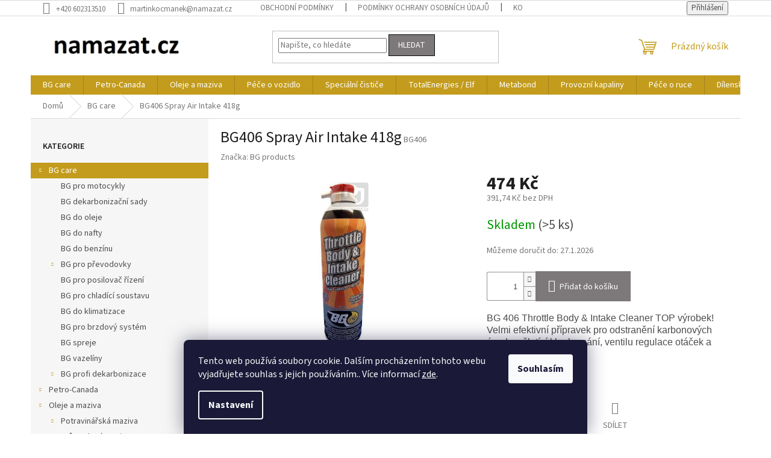

--- FILE ---
content_type: text/html; charset=utf-8
request_url: https://www.namazat.cz/bg406-spray-air-intake-418g/
body_size: 25026
content:
<!doctype html><html lang="cs" dir="ltr" class="header-background-light external-fonts-loaded"><head><meta charset="utf-8" /><meta name="viewport" content="width=device-width,initial-scale=1" /><title>BG406 Spray Air Intake 418g - NAMAZAT.CZ</title><link rel="preconnect" href="https://cdn.myshoptet.com" /><link rel="dns-prefetch" href="https://cdn.myshoptet.com" /><link rel="preload" href="https://cdn.myshoptet.com/prj/dist/master/cms/libs/jquery/jquery-1.11.3.min.js" as="script" /><link href="https://cdn.myshoptet.com/prj/dist/master/cms/templates/frontend_templates/shared/css/font-face/source-sans-3.css" rel="stylesheet"><link href="https://cdn.myshoptet.com/prj/dist/master/shop/dist/font-shoptet-11.css.62c94c7785ff2cea73b2.css" rel="stylesheet"><script>
dataLayer = [];
dataLayer.push({'shoptet' : {
    "pageId": 706,
    "pageType": "productDetail",
    "currency": "CZK",
    "currencyInfo": {
        "decimalSeparator": ",",
        "exchangeRate": 1,
        "priceDecimalPlaces": 2,
        "symbol": "K\u010d",
        "symbolLeft": 0,
        "thousandSeparator": " "
    },
    "language": "cs",
    "projectId": 634218,
    "product": {
        "id": 445,
        "guid": "0132b10a-b5fc-11ee-9afd-c6fac013a242",
        "hasVariants": false,
        "codes": [
            {
                "code": "BG406",
                "quantity": "> 5",
                "stocks": [
                    {
                        "id": "ext",
                        "quantity": "> 5"
                    }
                ]
            }
        ],
        "code": "BG406",
        "name": "BG406 Spray Air Intake 418g",
        "appendix": "",
        "weight": 0.41799999999999998,
        "manufacturer": "BG products",
        "manufacturerGuid": "1EF5335BE54268BE99BCDA0BA3DED3EE",
        "currentCategory": "BG care",
        "currentCategoryGuid": "2644475a-b5f3-11ee-b620-ea8a4afca3d9",
        "defaultCategory": "BG care",
        "defaultCategoryGuid": "2644475a-b5f3-11ee-b620-ea8a4afca3d9",
        "currency": "CZK",
        "priceWithVat": 474
    },
    "stocks": [
        {
            "id": "ext",
            "title": "Sklad",
            "isDeliveryPoint": 0,
            "visibleOnEshop": 1
        }
    ],
    "cartInfo": {
        "id": null,
        "freeShipping": false,
        "freeShippingFrom": 2000,
        "leftToFreeGift": {
            "formattedPrice": "0 K\u010d",
            "priceLeft": 0
        },
        "freeGift": false,
        "leftToFreeShipping": {
            "priceLeft": 2000,
            "dependOnRegion": 0,
            "formattedPrice": "2 000 K\u010d"
        },
        "discountCoupon": [],
        "getNoBillingShippingPrice": {
            "withoutVat": 0,
            "vat": 0,
            "withVat": 0
        },
        "cartItems": [],
        "taxMode": "ORDINARY"
    },
    "cart": [],
    "customer": {
        "priceRatio": 1,
        "priceListId": 1,
        "groupId": null,
        "registered": false,
        "mainAccount": false
    }
}});
dataLayer.push({'cookie_consent' : {
    "marketing": "denied",
    "analytics": "denied"
}});
document.addEventListener('DOMContentLoaded', function() {
    shoptet.consent.onAccept(function(agreements) {
        if (agreements.length == 0) {
            return;
        }
        dataLayer.push({
            'cookie_consent' : {
                'marketing' : (agreements.includes(shoptet.config.cookiesConsentOptPersonalisation)
                    ? 'granted' : 'denied'),
                'analytics': (agreements.includes(shoptet.config.cookiesConsentOptAnalytics)
                    ? 'granted' : 'denied')
            },
            'event': 'cookie_consent'
        });
    });
});
</script>

<!-- Google Tag Manager -->
<script>(function(w,d,s,l,i){w[l]=w[l]||[];w[l].push({'gtm.start':
new Date().getTime(),event:'gtm.js'});var f=d.getElementsByTagName(s)[0],
j=d.createElement(s),dl=l!='dataLayer'?'&l='+l:'';j.async=true;j.src=
'https://www.googletagmanager.com/gtm.js?id='+i+dl;f.parentNode.insertBefore(j,f);
})(window,document,'script','dataLayer','GTM-5NZQ73D2');</script>
<!-- End Google Tag Manager -->

<meta property="og:type" content="website"><meta property="og:site_name" content="namazat.cz"><meta property="og:url" content="https://www.namazat.cz/bg406-spray-air-intake-418g/"><meta property="og:title" content="BG406 Spray Air Intake 418g - NAMAZAT.CZ"><meta name="author" content="NAMAZAT.CZ"><meta name="web_author" content="Shoptet.cz"><meta name="dcterms.rightsHolder" content="www.namazat.cz"><meta name="robots" content="index,follow"><meta property="og:image" content="https://cdn.myshoptet.com/usr/www.namazat.cz/user/shop/big/445_bg-406.jpg?65b8c4a7"><meta property="og:description" content="BG406 Spray Air Intake 418g. BG 406 Throttle Body &amp; Intake Cleaner TOP výrobek! Velmi efektivní přípravek pro odstranění karbonových úsad ze škrtící klapky, sání, ventilu regulace otáček a EGR ventilu."><meta name="description" content="BG406 Spray Air Intake 418g. BG 406 Throttle Body &amp; Intake Cleaner TOP výrobek! Velmi efektivní přípravek pro odstranění karbonových úsad ze škrtící klapky, sání, ventilu regulace otáček a EGR ventilu."><meta property="product:price:amount" content="474"><meta property="product:price:currency" content="CZK"><style>:root {--color-primary: #c39c1d;--color-primary-h: 46;--color-primary-s: 74%;--color-primary-l: 44%;--color-primary-hover: #7D797A;--color-primary-hover-h: 345;--color-primary-hover-s: 2%;--color-primary-hover-l: 48%;--color-secondary: #7D797A;--color-secondary-h: 345;--color-secondary-s: 2%;--color-secondary-l: 48%;--color-secondary-hover: #030303;--color-secondary-hover-h: 0;--color-secondary-hover-s: 0%;--color-secondary-hover-l: 1%;--color-tertiary: #7D797A;--color-tertiary-h: 345;--color-tertiary-s: 2%;--color-tertiary-l: 48%;--color-tertiary-hover: #030303;--color-tertiary-hover-h: 0;--color-tertiary-hover-s: 0%;--color-tertiary-hover-l: 1%;--color-header-background: #ffffff;--template-font: "Source Sans 3";--template-headings-font: "Source Sans 3";--header-background-url: url("[data-uri]");--cookies-notice-background: #1A1937;--cookies-notice-color: #F8FAFB;--cookies-notice-button-hover: #f5f5f5;--cookies-notice-link-hover: #27263f;--templates-update-management-preview-mode-content: "Náhled aktualizací šablony je aktivní pro váš prohlížeč."}</style>
    
    <link href="https://cdn.myshoptet.com/prj/dist/master/shop/dist/main-11.less.5a24dcbbdabfd189c152.css" rel="stylesheet" />
                <link href="https://cdn.myshoptet.com/prj/dist/master/shop/dist/mobile-header-v1-11.less.1ee105d41b5f713c21aa.css" rel="stylesheet" />
    
    <script>var shoptet = shoptet || {};</script>
    <script src="https://cdn.myshoptet.com/prj/dist/master/shop/dist/main-3g-header.js.05f199e7fd2450312de2.js"></script>
<!-- User include --><!-- api 1556(1155) html code header -->
<script>
    var shoptetakCopyDisableSettings={"rightClick":true,"textCopy":true,"imgCopy":true,"adminDisable":true,"productsTitlesDisable":true,"categoryDisable":true,"pagesDisable":false,"urlAddressOne":"","urlAddressTwo":"","urlAddressThree":"","urlAddressFour":"","urlAddressFive":""};

    const rootCopy = document.documentElement;
</script>

<!-- service 1556(1155) html code header -->
<link rel="stylesheet" href="https://cdn.myshoptet.com/usr/shoptet.tomashlad.eu/user/documents/extras/copy-disable/screen.css?v=7">
<!-- /User include --><link rel="shortcut icon" href="/favicon.ico" type="image/x-icon" /><link rel="canonical" href="https://www.namazat.cz/bg406-spray-air-intake-418g/" />    <script>
        var _hwq = _hwq || [];
        _hwq.push(['setKey', 'A1743C247FBC84BBC87F141F4E4AB27E']);
        _hwq.push(['setTopPos', '250']);
        _hwq.push(['showWidget', '21']);
        (function() {
            var ho = document.createElement('script');
            ho.src = 'https://cz.im9.cz/direct/i/gjs.php?n=wdgt&sak=A1743C247FBC84BBC87F141F4E4AB27E';
            var s = document.getElementsByTagName('script')[0]; s.parentNode.insertBefore(ho, s);
        })();
    </script>
    <!-- Global site tag (gtag.js) - Google Analytics -->
    <script async src="https://www.googletagmanager.com/gtag/js?id=G-M7LMM0KXSC"></script>
    <script>
        
        window.dataLayer = window.dataLayer || [];
        function gtag(){dataLayer.push(arguments);}
        

                    console.debug('default consent data');

            gtag('consent', 'default', {"ad_storage":"denied","analytics_storage":"denied","ad_user_data":"denied","ad_personalization":"denied","wait_for_update":500});
            dataLayer.push({
                'event': 'default_consent'
            });
        
        gtag('js', new Date());

        
                gtag('config', 'G-M7LMM0KXSC', {"groups":"GA4","send_page_view":false,"content_group":"productDetail","currency":"CZK","page_language":"cs"});
        
                gtag('config', 'AW-998073242');
        
        
        
        
        
                    gtag('event', 'page_view', {"send_to":"GA4","page_language":"cs","content_group":"productDetail","currency":"CZK"});
        
                gtag('set', 'currency', 'CZK');

        gtag('event', 'view_item', {
            "send_to": "UA",
            "items": [
                {
                    "id": "BG406",
                    "name": "BG406 Spray Air Intake 418g",
                    "category": "BG care",
                                        "brand": "BG products",
                                                            "price": 391.74
                }
            ]
        });
        
        
        
        
        
                    gtag('event', 'view_item', {"send_to":"GA4","page_language":"cs","content_group":"productDetail","value":391.74000000000001,"currency":"CZK","items":[{"item_id":"BG406","item_name":"BG406 Spray Air Intake 418g","item_brand":"BG products","item_category":"BG care","price":391.74000000000001,"quantity":1,"index":0}]});
        
        
        
        
        
        
        
        document.addEventListener('DOMContentLoaded', function() {
            if (typeof shoptet.tracking !== 'undefined') {
                for (var id in shoptet.tracking.bannersList) {
                    gtag('event', 'view_promotion', {
                        "send_to": "UA",
                        "promotions": [
                            {
                                "id": shoptet.tracking.bannersList[id].id,
                                "name": shoptet.tracking.bannersList[id].name,
                                "position": shoptet.tracking.bannersList[id].position
                            }
                        ]
                    });
                }
            }

            shoptet.consent.onAccept(function(agreements) {
                if (agreements.length !== 0) {
                    console.debug('gtag consent accept');
                    var gtagConsentPayload =  {
                        'ad_storage': agreements.includes(shoptet.config.cookiesConsentOptPersonalisation)
                            ? 'granted' : 'denied',
                        'analytics_storage': agreements.includes(shoptet.config.cookiesConsentOptAnalytics)
                            ? 'granted' : 'denied',
                                                                                                'ad_user_data': agreements.includes(shoptet.config.cookiesConsentOptPersonalisation)
                            ? 'granted' : 'denied',
                        'ad_personalization': agreements.includes(shoptet.config.cookiesConsentOptPersonalisation)
                            ? 'granted' : 'denied',
                        };
                    console.debug('update consent data', gtagConsentPayload);
                    gtag('consent', 'update', gtagConsentPayload);
                    dataLayer.push(
                        { 'event': 'update_consent' }
                    );
                }
            });
        });
    </script>
<script>
    (function(t, r, a, c, k, i, n, g) { t['ROIDataObject'] = k;
    t[k]=t[k]||function(){ (t[k].q=t[k].q||[]).push(arguments) },t[k].c=i;n=r.createElement(a),
    g=r.getElementsByTagName(a)[0];n.async=1;n.src=c;g.parentNode.insertBefore(n,g)
    })(window, document, 'script', '//www.heureka.cz/ocm/sdk.js?source=shoptet&version=2&page=product_detail', 'heureka', 'cz');

    heureka('set_user_consent', 0);
</script>
</head><body class="desktop id-706 in-bg-care template-11 type-product type-detail multiple-columns-body columns-3 ums_forms_redesign--off ums_a11y_category_page--on ums_discussion_rating_forms--off ums_flags_display_unification--on ums_a11y_login--on mobile-header-version-1"><noscript>
    <style>
        #header {
            padding-top: 0;
            position: relative !important;
            top: 0;
        }
        .header-navigation {
            position: relative !important;
        }
        .overall-wrapper {
            margin: 0 !important;
        }
        body:not(.ready) {
            visibility: visible !important;
        }
    </style>
    <div class="no-javascript">
        <div class="no-javascript__title">Musíte změnit nastavení vašeho prohlížeče</div>
        <div class="no-javascript__text">Podívejte se na: <a href="https://www.google.com/support/bin/answer.py?answer=23852">Jak povolit JavaScript ve vašem prohlížeči</a>.</div>
        <div class="no-javascript__text">Pokud používáte software na blokování reklam, může být nutné povolit JavaScript z této stránky.</div>
        <div class="no-javascript__text">Děkujeme.</div>
    </div>
</noscript>

        <div id="fb-root"></div>
        <script>
            window.fbAsyncInit = function() {
                FB.init({
                    autoLogAppEvents : true,
                    xfbml            : true,
                    version          : 'v24.0'
                });
            };
        </script>
        <script async defer crossorigin="anonymous" src="https://connect.facebook.net/cs_CZ/sdk.js#xfbml=1&version=v24.0"></script>
<!-- Google Tag Manager (noscript) -->
<noscript><iframe src="https://www.googletagmanager.com/ns.html?id=GTM-5NZQ73D2"
height="0" width="0" style="display:none;visibility:hidden"></iframe></noscript>
<!-- End Google Tag Manager (noscript) -->

    <div class="siteCookies siteCookies--bottom siteCookies--dark js-siteCookies" role="dialog" data-testid="cookiesPopup" data-nosnippet>
        <div class="siteCookies__form">
            <div class="siteCookies__content">
                <div class="siteCookies__text">
                    Tento web používá soubory cookie. Dalším procházením tohoto webu vyjadřujete souhlas s jejich používáním.. Více informací <a href="/podminky-ochrany-osobnich-udaju/" target="\&quot;_blank\&quot;" rel="\&quot;" noreferrer="">zde</a>.
                </div>
                <p class="siteCookies__links">
                    <button class="siteCookies__link js-cookies-settings" aria-label="Nastavení cookies" data-testid="cookiesSettings">Nastavení</button>
                </p>
            </div>
            <div class="siteCookies__buttonWrap">
                                <button class="siteCookies__button js-cookiesConsentSubmit" value="all" aria-label="Přijmout cookies" data-testid="buttonCookiesAccept">Souhlasím</button>
            </div>
        </div>
        <script>
            document.addEventListener("DOMContentLoaded", () => {
                const siteCookies = document.querySelector('.js-siteCookies');
                document.addEventListener("scroll", shoptet.common.throttle(() => {
                    const st = document.documentElement.scrollTop;
                    if (st > 1) {
                        siteCookies.classList.add('siteCookies--scrolled');
                    } else {
                        siteCookies.classList.remove('siteCookies--scrolled');
                    }
                }, 100));
            });
        </script>
    </div>
<a href="#content" class="skip-link sr-only">Přejít na obsah</a><div class="overall-wrapper"><div class="user-action"><div class="container">
    <div class="user-action-in">
                    <div id="login" class="user-action-login popup-widget login-widget" role="dialog" aria-labelledby="loginHeading">
        <div class="popup-widget-inner">
                            <h2 id="loginHeading">Přihlášení k vašemu účtu</h2><div id="customerLogin"><form action="/action/Customer/Login/" method="post" id="formLoginIncluded" class="csrf-enabled formLogin" data-testid="formLogin"><input type="hidden" name="referer" value="" /><div class="form-group"><div class="input-wrapper email js-validated-element-wrapper no-label"><input type="email" name="email" class="form-control" autofocus placeholder="E-mailová adresa (např. jan@novak.cz)" data-testid="inputEmail" autocomplete="email" required /></div></div><div class="form-group"><div class="input-wrapper password js-validated-element-wrapper no-label"><input type="password" name="password" class="form-control" placeholder="Heslo" data-testid="inputPassword" autocomplete="current-password" required /><span class="no-display">Nemůžete vyplnit toto pole</span><input type="text" name="surname" value="" class="no-display" /></div></div><div class="form-group"><div class="login-wrapper"><button type="submit" class="btn btn-secondary btn-text btn-login" data-testid="buttonSubmit">Přihlásit se</button><div class="password-helper"><a href="/registrace/" data-testid="signup" rel="nofollow">Nová registrace</a><a href="/klient/zapomenute-heslo/" rel="nofollow">Zapomenuté heslo</a></div></div></div></form>
</div>                    </div>
    </div>

                            <div id="cart-widget" class="user-action-cart popup-widget cart-widget loader-wrapper" data-testid="popupCartWidget" role="dialog" aria-hidden="true">
    <div class="popup-widget-inner cart-widget-inner place-cart-here">
        <div class="loader-overlay">
            <div class="loader"></div>
        </div>
    </div>

    <div class="cart-widget-button">
        <a href="/kosik/" class="btn btn-conversion" id="continue-order-button" rel="nofollow" data-testid="buttonNextStep">Pokračovat do košíku</a>
    </div>
</div>
            </div>
</div>
</div><div class="top-navigation-bar" data-testid="topNavigationBar">

    <div class="container">

        <div class="top-navigation-contacts">
            <strong>Zákaznická podpora:</strong><a href="tel:+420602313510" class="project-phone" aria-label="Zavolat na +420602313510" data-testid="contactboxPhone"><span>+420 602313510</span></a><a href="mailto:martinkocmanek@namazat.cz" class="project-email" data-testid="contactboxEmail"><span>martinkocmanek@namazat.cz</span></a>        </div>

                            <div class="top-navigation-menu">
                <div class="top-navigation-menu-trigger"></div>
                <ul class="top-navigation-bar-menu">
                                            <li class="top-navigation-menu-item-39">
                            <a href="/obchodni-podminky/">Obchodní podmínky</a>
                        </li>
                                            <li class="top-navigation-menu-item-691">
                            <a href="/podminky-ochrany-osobnich-udaju/">Podmínky ochrany osobních údajů </a>
                        </li>
                                            <li class="top-navigation-menu-item-29">
                            <a href="/kontakty/">Kontakty</a>
                        </li>
                                            <li class="top-navigation-menu-item-1261">
                            <a href="/certifikaty/">Certifikáty</a>
                        </li>
                                    </ul>
                <ul class="top-navigation-bar-menu-helper"></ul>
            </div>
        
        <div class="top-navigation-tools top-navigation-tools--language">
            <div class="responsive-tools">
                <a href="#" class="toggle-window" data-target="search" aria-label="Hledat" data-testid="linkSearchIcon"></a>
                                                            <a href="#" class="toggle-window" data-target="login"></a>
                                                    <a href="#" class="toggle-window" data-target="navigation" aria-label="Menu" data-testid="hamburgerMenu"></a>
            </div>
                        <button class="top-nav-button top-nav-button-login toggle-window" type="button" data-target="login" aria-haspopup="dialog" aria-controls="login" aria-expanded="false" data-testid="signin"><span>Přihlášení</span></button>        </div>

    </div>

</div>
<header id="header"><div class="container navigation-wrapper">
    <div class="header-top">
        <div class="site-name-wrapper">
            <div class="site-name"><a href="/" data-testid="linkWebsiteLogo"><img src="https://cdn.myshoptet.com/usr/www.namazat.cz/user/logos/namazat.png" alt="NAMAZAT.CZ" fetchpriority="low" /></a></div>        </div>
        <div class="search" itemscope itemtype="https://schema.org/WebSite">
            <meta itemprop="headline" content="BG care"/><meta itemprop="url" content="https://www.namazat.cz"/><meta itemprop="text" content="BG406 Spray Air Intake 418g. BG 406 Throttle Body &amp;amp; Intake Cleaner TOP výrobek! Velmi efektivní přípravek pro odstranění karbonových úsad ze škrtící klapky, sání, ventilu regulace otáček a EGR ventilu."/>            <form action="/action/ProductSearch/prepareString/" method="post"
    id="formSearchForm" class="search-form compact-form js-search-main"
    itemprop="potentialAction" itemscope itemtype="https://schema.org/SearchAction" data-testid="searchForm">
    <fieldset>
        <meta itemprop="target"
            content="https://www.namazat.cz/vyhledavani/?string={string}"/>
        <input type="hidden" name="language" value="cs"/>
        
            
<input
    type="search"
    name="string"
        class="query-input form-control search-input js-search-input"
    placeholder="Napište, co hledáte"
    autocomplete="off"
    required
    itemprop="query-input"
    aria-label="Vyhledávání"
    data-testid="searchInput"
>
            <button type="submit" class="btn btn-default" data-testid="searchBtn">Hledat</button>
        
    </fieldset>
</form>
        </div>
        <div class="navigation-buttons">
                
    <a href="/kosik/" class="btn btn-icon toggle-window cart-count" data-target="cart" data-hover="true" data-redirect="true" data-testid="headerCart" rel="nofollow" aria-haspopup="dialog" aria-expanded="false" aria-controls="cart-widget">
        
                <span class="sr-only">Nákupní košík</span>
        
            <span class="cart-price visible-lg-inline-block" data-testid="headerCartPrice">
                                    Prázdný košík                            </span>
        
    
            </a>
        </div>
    </div>
    <nav id="navigation" aria-label="Hlavní menu" data-collapsible="true"><div class="navigation-in menu"><ul class="menu-level-1" role="menubar" data-testid="headerMenuItems"><li class="menu-item-706" role="none"><a href="/bg-care/" class="active" data-testid="headerMenuItem" role="menuitem" aria-expanded="false"><b>BG care</b></a></li>
<li class="menu-item-721" role="none"><a href="/petro-canada/" data-testid="headerMenuItem" role="menuitem" aria-expanded="false"><b>Petro-Canada</b></a></li>
<li class="menu-item-1288" role="none"><a href="/oleje-a-maziva/" data-testid="headerMenuItem" role="menuitem" aria-expanded="false"><b>Oleje a maziva</b></a></li>
<li class="menu-item-1276" role="none"><a href="/pece-o-vozidlo/" data-testid="headerMenuItem" role="menuitem" aria-expanded="false"><b>Péče o vozidlo</b></a></li>
<li class="menu-item-1285" role="none"><a href="/specialni-cistice/" data-testid="headerMenuItem" role="menuitem" aria-expanded="false"><b>Speciální čističe</b></a></li>
<li class="menu-item-802" role="none"><a href="/total/" data-testid="headerMenuItem" role="menuitem" aria-expanded="false"><b>TotalEnergies / Elf</b></a></li>
<li class="menu-item-1153" role="none"><a href="/metabond/" data-testid="headerMenuItem" role="menuitem" aria-expanded="false"><b>Metabond</b></a></li>
<li class="menu-item-949" role="none"><a href="/provozni-kapaliny/" data-testid="headerMenuItem" role="menuitem" aria-expanded="false"><b>Provozní kapaliny</b></a></li>
<li class="menu-item-1264" role="none"><a href="/pece-o-ruce/" data-testid="headerMenuItem" role="menuitem" aria-expanded="false"><b>Péče o ruce</b></a></li>
<li class="menu-item-1165" role="none"><a href="/dilenske-vybaveni/" data-testid="headerMenuItem" role="menuitem" aria-expanded="false"><b>Dílenské vybavení</b></a></li>
</ul>
    <ul class="navigationActions" role="menu">
                            <li role="none">
                                    <a href="/login/?backTo=%2Fbg406-spray-air-intake-418g%2F" rel="nofollow" data-testid="signin" role="menuitem"><span>Přihlášení</span></a>
                            </li>
                        </ul>
</div><span class="navigation-close"></span></nav><div class="menu-helper" data-testid="hamburgerMenu"><span>Více</span></div>
</div></header><!-- / header -->


                    <div class="container breadcrumbs-wrapper">
            <div class="breadcrumbs" itemscope itemtype="https://schema.org/BreadcrumbList">
                                                                            <span id="navigation-first" data-basetitle="NAMAZAT.CZ" itemprop="itemListElement" itemscope itemtype="https://schema.org/ListItem">
                <a href="/" itemprop="item" ><span itemprop="name">Domů</span></a>
                <span class="navigation-bullet">/</span>
                <meta itemprop="position" content="1" />
            </span>
                                <span id="navigation-1" itemprop="itemListElement" itemscope itemtype="https://schema.org/ListItem">
                <a href="/bg-care/" itemprop="item" data-testid="breadcrumbsSecondLevel"><span itemprop="name">BG care</span></a>
                <span class="navigation-bullet">/</span>
                <meta itemprop="position" content="2" />
            </span>
                                            <span id="navigation-2" itemprop="itemListElement" itemscope itemtype="https://schema.org/ListItem" data-testid="breadcrumbsLastLevel">
                <meta itemprop="item" content="https://www.namazat.cz/bg406-spray-air-intake-418g/" />
                <meta itemprop="position" content="3" />
                <span itemprop="name" data-title="BG406 Spray Air Intake 418g">BG406 Spray Air Intake 418g <span class="appendix"></span></span>
            </span>
            </div>
        </div>
    
<div id="content-wrapper" class="container content-wrapper">
    
    <div class="content-wrapper-in">
                                                <aside class="sidebar sidebar-left"  data-testid="sidebarMenu">
                                                                                                <div class="sidebar-inner">
                                                                                                        <div class="box box-bg-variant box-categories">    <div class="skip-link__wrapper">
        <span id="categories-start" class="skip-link__target js-skip-link__target sr-only" tabindex="-1">&nbsp;</span>
        <a href="#categories-end" class="skip-link skip-link--start sr-only js-skip-link--start">Přeskočit kategorie</a>
    </div>

<h4>Kategorie</h4>


<div id="categories"><div class="categories cat-01 expandable active expanded" id="cat-706"><div class="topic active"><a href="/bg-care/">BG care<span class="cat-trigger">&nbsp;</span></a></div>

                    <ul class=" active expanded">
                                        <li >
                <a href="/pro-motocykly/">
                    BG pro motocykly
                                    </a>
                                                                </li>
                                <li >
                <a href="/bg-dekarbonizacni-sady/">
                    BG dekarbonizační sady
                                    </a>
                                                                </li>
                                <li >
                <a href="/bg-do-oleje/">
                    BG do oleje
                                    </a>
                                                                </li>
                                <li >
                <a href="/bg-do-nafty/">
                    BG do nafty
                                    </a>
                                                                </li>
                                <li >
                <a href="/bg-do-benzinu/">
                    BG do benzínu
                                    </a>
                                                                </li>
                                <li class="
                                 expandable                                 external">
                <a href="/bg-pro-prevodovky/">
                    BG pro převodovky
                    <span class="cat-trigger">&nbsp;</span>                </a>
                                                            

    
                                                </li>
                                <li >
                <a href="/bg-pro-posilovac-rizeni/">
                    BG pro posilovač řízení
                                    </a>
                                                                </li>
                                <li >
                <a href="/bg-pro-chladici-soustavu/">
                    BG pro chladící soustavu
                                    </a>
                                                                </li>
                                <li >
                <a href="/bg-do-klimatizace/">
                    BG do klimatizace
                                    </a>
                                                                </li>
                                <li >
                <a href="/bg-pro-brzdovy-system/">
                    BG pro brzdový systém
                                    </a>
                                                                </li>
                                <li >
                <a href="/bg-spreje/">
                    BG spreje
                                    </a>
                                                                </li>
                                <li >
                <a href="/bg-vazeliny/">
                    BG vazelíny
                                    </a>
                                                                </li>
                                <li class="
                                 expandable                                 external">
                <a href="/bg-profi-dekarbonizace/">
                    BG profi dekarbonizace
                    <span class="cat-trigger">&nbsp;</span>                </a>
                                                            

    
                                                </li>
                </ul>
    </div><div class="categories cat-02 expandable external" id="cat-721"><div class="topic"><a href="/petro-canada/">Petro-Canada<span class="cat-trigger">&nbsp;</span></a></div>

    </div><div class="categories cat-01 expandable expanded" id="cat-1288"><div class="topic"><a href="/oleje-a-maziva/">Oleje a maziva<span class="cat-trigger">&nbsp;</span></a></div>

                    <ul class=" expanded">
                                        <li class="
                                 expandable                                 external">
                <a href="/potravinarska-maziva-2/">
                    Potravinářská maziva
                    <span class="cat-trigger">&nbsp;</span>                </a>
                                                            

    
                                                </li>
                                <li class="
                                 expandable                                 external">
                <a href="/prumyslova-maziva-2/">
                    Průmyslová maziva
                    <span class="cat-trigger">&nbsp;</span>                </a>
                                                            

    
                                                </li>
                                <li >
                <a href="/plasticka-maziva-2/">
                    Plastická maziva
                                    </a>
                                                                </li>
                                <li class="
                                 expandable                                 external">
                <a href="/oleje/">
                    Oleje
                    <span class="cat-trigger">&nbsp;</span>                </a>
                                                            

    
                                                </li>
                </ul>
    </div><div class="categories cat-02 expandable external" id="cat-1276"><div class="topic"><a href="/pece-o-vozidlo/">Péče o vozidlo<span class="cat-trigger">&nbsp;</span></a></div>

    </div><div class="categories cat-01 expanded" id="cat-1285"><div class="topic"><a href="/specialni-cistice/">Speciální čističe<span class="cat-trigger">&nbsp;</span></a></div></div><div class="categories cat-02 expandable external" id="cat-802"><div class="topic"><a href="/total/">TotalEnergies / Elf<span class="cat-trigger">&nbsp;</span></a></div>

    </div><div class="categories cat-01 expandable external" id="cat-1153"><div class="topic"><a href="/metabond/">Metabond<span class="cat-trigger">&nbsp;</span></a></div>

    </div><div class="categories cat-02 expandable external" id="cat-949"><div class="topic"><a href="/provozni-kapaliny/">Provozní kapaliny<span class="cat-trigger">&nbsp;</span></a></div>

    </div><div class="categories cat-01 expandable expanded" id="cat-1264"><div class="topic"><a href="/pece-o-ruce/">Péče o ruce<span class="cat-trigger">&nbsp;</span></a></div>

                    <ul class=" expanded">
                                        <li >
                <a href="/myci-gely-a-ubrousky/">
                    Mycí gely a ubrousky
                                    </a>
                                                                </li>
                                <li >
                <a href="/ochranne-kremy/">
                    Ochranné krémy
                                    </a>
                                                                </li>
                </ul>
    </div><div class="categories cat-02 expanded" id="cat-1165"><div class="topic"><a href="/dilenske-vybaveni/">Dílenské vybavení<span class="cat-trigger">&nbsp;</span></a></div></div>        </div>

    <div class="skip-link__wrapper">
        <a href="#categories-start" class="skip-link skip-link--end sr-only js-skip-link--end" tabindex="-1" hidden>Přeskočit kategorie</a>
        <span id="categories-end" class="skip-link__target js-skip-link__target sr-only" tabindex="-1">&nbsp;</span>
    </div>
</div>
                                                                                                                                                                            <div class="box box-bg-default box-sm box-topProducts">        <div class="top-products-wrapper js-top10" >
        <h4><span>Top 10 produktů</span></h4>
        <ol class="top-products">
                            <li class="display-image">
                                            <a href="/bg245-premium-diesel-fuel-system-cleaner-325ml/" class="top-products-image">
                            <img src="data:image/svg+xml,%3Csvg%20width%3D%22100%22%20height%3D%22100%22%20xmlns%3D%22http%3A%2F%2Fwww.w3.org%2F2000%2Fsvg%22%3E%3C%2Fsvg%3E" alt="bg245" width="100" height="100"  data-src="https://cdn.myshoptet.com/usr/www.namazat.cz/user/shop/related/5674_bg245.jpg?65cb5706" fetchpriority="low" />
                        </a>
                                        <a href="/bg245-premium-diesel-fuel-system-cleaner-325ml/" class="top-products-content">
                        <span class="top-products-name">  BG245 Premium Diesel Fuel System Cleaner 325ml</span>
                        
                                                        <strong>
                                671 Kč
                                

                            </strong>
                                                    
                    </a>
                </li>
                            <li class="display-image">
                                            <a href="/bg112-doc--diesel-oil-conditioner-325ml/" class="top-products-image">
                            <img src="data:image/svg+xml,%3Csvg%20width%3D%22100%22%20height%3D%22100%22%20xmlns%3D%22http%3A%2F%2Fwww.w3.org%2F2000%2Fsvg%22%3E%3C%2Fsvg%3E" alt="BG112" width="100" height="100"  data-src="https://cdn.myshoptet.com/usr/www.namazat.cz/user/shop/related/5641_bg112.jpg?65cb50ab" fetchpriority="low" />
                        </a>
                                        <a href="/bg112-doc--diesel-oil-conditioner-325ml/" class="top-products-content">
                        <span class="top-products-name">  BG112 DOC  Diesel Oil Conditioner 325ml</span>
                        
                                                        <strong>
                                393 Kč
                                

                            </strong>
                                                    
                    </a>
                </li>
                            <li class="display-image">
                                            <a href="/bg546-universal-super-cooling-355ml/" class="top-products-image">
                            <img src="data:image/svg+xml,%3Csvg%20width%3D%22100%22%20height%3D%22100%22%20xmlns%3D%22http%3A%2F%2Fwww.w3.org%2F2000%2Fsvg%22%3E%3C%2Fsvg%3E" alt="BG546" width="100" height="100"  data-src="https://cdn.myshoptet.com/usr/www.namazat.cz/user/shop/related/529_bg546.jpg?65b8c4a7" fetchpriority="low" />
                        </a>
                                        <a href="/bg546-universal-super-cooling-355ml/" class="top-products-content">
                        <span class="top-products-name">  BG546 UNIVERSAL SUPER COOLING 355ml</span>
                        
                                                        <strong>
                                310 Kč
                                

                            </strong>
                                                    
                    </a>
                </li>
                            <li class="display-image">
                                            <a href="/bg709-frigi-clean-198g/" class="top-products-image">
                            <img src="data:image/svg+xml,%3Csvg%20width%3D%22100%22%20height%3D%22100%22%20xmlns%3D%22http%3A%2F%2Fwww.w3.org%2F2000%2Fsvg%22%3E%3C%2Fsvg%3E" alt="BG709" width="100" height="100"  data-src="https://cdn.myshoptet.com/usr/www.namazat.cz/user/shop/related/499_bg709.jpg?65b8c4a7" fetchpriority="low" />
                        </a>
                                        <a href="/bg709-frigi-clean-198g/" class="top-products-content">
                        <span class="top-products-name">  BG709 Frigi-clean 198g</span>
                        
                                                        <strong>
                                887 Kč
                                

                            </strong>
                                                    
                    </a>
                </li>
                            <li class="display-image">
                                            <a href="/mesto-foamer-e4-4l-epdm-tlakovy-zpenovac/" class="top-products-image">
                            <img src="data:image/svg+xml,%3Csvg%20width%3D%22100%22%20height%3D%22100%22%20xmlns%3D%22http%3A%2F%2Fwww.w3.org%2F2000%2Fsvg%22%3E%3C%2Fsvg%3E" alt="4000903003678 mesto 3232FE druckspruehgeraet p" width="100" height="100"  data-src="https://cdn.myshoptet.com/usr/www.namazat.cz/user/shop/related/6571_4000903003678-mesto-3232fe-druckspruehgeraet-p.jpg?68ff385b" fetchpriority="low" />
                        </a>
                                        <a href="/mesto-foamer-e4-4l-epdm-tlakovy-zpenovac/" class="top-products-content">
                        <span class="top-products-name">  MESTO FOAMER E4 4L EPDM tlakový zpěňovač</span>
                        
                                                        <strong>
                                1 871 Kč
                                

                            </strong>
                                                    
                    </a>
                </li>
                            <li class="display-image">
                                            <a href="/mesto-foamer-e4-4l-fpm-tlakovy-zpenovac/" class="top-products-image">
                            <img src="data:image/svg+xml,%3Csvg%20width%3D%22100%22%20height%3D%22100%22%20xmlns%3D%22http%3A%2F%2Fwww.w3.org%2F2000%2Fsvg%22%3E%3C%2Fsvg%3E" alt="4000903003654 mesto 3232FO druckspruehgeraet p" width="100" height="100"  data-src="https://cdn.myshoptet.com/usr/www.namazat.cz/user/shop/related/6574_4000903003654-mesto-3232fo-druckspruehgeraet-p.jpg?68ff2c1e" fetchpriority="low" />
                        </a>
                                        <a href="/mesto-foamer-e4-4l-fpm-tlakovy-zpenovac/" class="top-products-content">
                        <span class="top-products-name">  MESTO FOAMER E4 4L FPM tlakový zpěňovač</span>
                        
                                                        <strong>
                                1 871 Kč
                                

                            </strong>
                                                    
                    </a>
                </li>
                            <li class="display-image">
                                            <a href="/mesto-cleaner-360-e1-5--epdm-tlakovy-postrikovac/" class="top-products-image">
                            <img src="data:image/svg+xml,%3Csvg%20width%3D%22100%22%20height%3D%22100%22%20xmlns%3D%22http%3A%2F%2Fwww.w3.org%2F2000%2Fsvg%22%3E%3C%2Fsvg%3E" alt="4000903003173 mesto 3132CE drucksprueher p" width="100" height="100"  data-src="https://cdn.myshoptet.com/usr/www.namazat.cz/user/shop/related/6565_4000903003173-mesto-3132ce-drucksprueher-p.jpg?68ff646b" fetchpriority="low" />
                        </a>
                                        <a href="/mesto-cleaner-360-e1-5--epdm-tlakovy-postrikovac/" class="top-products-content">
                        <span class="top-products-name">  MESTO CLEANER 360° E1.5  EPDM tlakový postřikovač</span>
                        
                                                        <strong>
                                1 048 Kč
                                

                            </strong>
                                                    
                    </a>
                </li>
                            <li class="display-image">
                                            <a href="/mesto-cleaner-360-e1-5-fpm-tlakovy-postrikovac/" class="top-products-image">
                            <img src="data:image/svg+xml,%3Csvg%20width%3D%22100%22%20height%3D%22100%22%20xmlns%3D%22http%3A%2F%2Fwww.w3.org%2F2000%2Fsvg%22%3E%3C%2Fsvg%3E" alt="4000903003166 mesto 3132CP drucksprueher p" width="100" height="100"  data-src="https://cdn.myshoptet.com/usr/www.namazat.cz/user/shop/related/6568_4000903003166-mesto-3132cp-drucksprueher-p.jpg?68ff6067" fetchpriority="low" />
                        </a>
                                        <a href="/mesto-cleaner-360-e1-5-fpm-tlakovy-postrikovac/" class="top-products-content">
                        <span class="top-products-name">  MESTO CLEANER 360° E1.5 FPM tlakový postřikovač</span>
                        
                                                        <strong>
                                1 048 Kč
                                

                            </strong>
                                                    
                    </a>
                </li>
                            <li class="display-image">
                                            <a href="/mesto-e-cleaner-e1-5--epdm-bateriovy-postrikovac/" class="top-products-image">
                            <img src="data:image/svg+xml,%3Csvg%20width%3D%22100%22%20height%3D%22100%22%20xmlns%3D%22http%3A%2F%2Fwww.w3.org%2F2000%2Fsvg%22%3E%3C%2Fsvg%3E" alt="4000903004378 mesto 3122BC drucksprueher akku p" width="100" height="100"  data-src="https://cdn.myshoptet.com/usr/www.namazat.cz/user/shop/related/6559_4000903004378-mesto-3122bc-drucksprueher-akku-p.jpg?69020ad8" fetchpriority="low" />
                        </a>
                                        <a href="/mesto-e-cleaner-e1-5--epdm-bateriovy-postrikovac/" class="top-products-content">
                        <span class="top-products-name">  MESTO e.CLEANER E1.5  EPDM bateriový postřikovač</span>
                        
                                                        <strong>
                                1 355 Kč
                                

                            </strong>
                                                    
                    </a>
                </li>
                            <li class="display-image">
                                            <a href="/mesto-e-cleaner-f1-5--fpm-bateriovy-postrikovac/" class="top-products-image">
                            <img src="data:image/svg+xml,%3Csvg%20width%3D%22100%22%20height%3D%22100%22%20xmlns%3D%22http%3A%2F%2Fwww.w3.org%2F2000%2Fsvg%22%3E%3C%2Fsvg%3E" alt="4000903004408 mesto 3122PP drucksprueher akku p" width="100" height="100"  data-src="https://cdn.myshoptet.com/usr/www.namazat.cz/user/shop/related/6562_4000903004408-mesto-3122pp-drucksprueher-akku-p.jpg?69021780" fetchpriority="low" />
                        </a>
                                        <a href="/mesto-e-cleaner-f1-5--fpm-bateriovy-postrikovac/" class="top-products-content">
                        <span class="top-products-name">  MESTO e.CLEANER F1.5  FPM bateriový postřikovač</span>
                        
                                                        <strong>
                                1 355 Kč
                                

                            </strong>
                                                    
                    </a>
                </li>
                    </ol>
    </div>
</div>
                                                                    </div>
                                                            </aside>
                            <main id="content" class="content narrow">
                            
<div class="p-detail" itemscope itemtype="https://schema.org/Product">

    
    <meta itemprop="name" content="BG406 Spray Air Intake 418g" />
    <meta itemprop="category" content="Úvodní stránka &gt; BG care &gt; BG406 Spray Air Intake 418g" />
    <meta itemprop="url" content="https://www.namazat.cz/bg406-spray-air-intake-418g/" />
    <meta itemprop="image" content="https://cdn.myshoptet.com/usr/www.namazat.cz/user/shop/big/445_bg-406.jpg?65b8c4a7" />
            <meta itemprop="description" content="BG 406 Throttle Body &amp; Intake Cleaner TOP výrobek! Velmi efektivní přípravek pro odstranění karbonových úsad ze škrtící klapky, sání, ventilu regulace otáček a EGR ventilu." />
                <span class="js-hidden" itemprop="manufacturer" itemscope itemtype="https://schema.org/Organization">
            <meta itemprop="name" content="BG products" />
        </span>
        <span class="js-hidden" itemprop="brand" itemscope itemtype="https://schema.org/Brand">
            <meta itemprop="name" content="BG products" />
        </span>
                                        
        <div class="p-detail-inner">

        <div class="p-detail-inner-header">
            <h1>
                  BG406 Spray Air Intake 418g            </h1>

                <span class="p-code">
        <span class="p-code-label">Kód:</span>
                    <span>BG406</span>
            </span>
        </div>

        <form action="/action/Cart/addCartItem/" method="post" id="product-detail-form" class="pr-action csrf-enabled" data-testid="formProduct">

            <meta itemprop="productID" content="445" /><meta itemprop="identifier" content="0132b10a-b5fc-11ee-9afd-c6fac013a242" /><meta itemprop="sku" content="BG406" /><span itemprop="offers" itemscope itemtype="https://schema.org/Offer"><link itemprop="availability" href="https://schema.org/InStock" /><meta itemprop="url" content="https://www.namazat.cz/bg406-spray-air-intake-418g/" /><meta itemprop="price" content="474.00" /><meta itemprop="priceCurrency" content="CZK" /><link itemprop="itemCondition" href="https://schema.org/NewCondition" /></span><input type="hidden" name="productId" value="445" /><input type="hidden" name="priceId" value="448" /><input type="hidden" name="language" value="cs" />

            <div class="row product-top">

                <div class="col-xs-12">

                    <div class="p-detail-info">
                        
                        
                                                    <div><a href="/znacka/bg-products/" data-testid="productCardBrandName">Značka: <span>BG products</span></a></div>
                        
                    </div>

                </div>

                <div class="col-xs-12 col-lg-6 p-image-wrapper">

                    
                    <div class="p-image" style="" data-testid="mainImage">

                        

    


                        

<a href="https://cdn.myshoptet.com/usr/www.namazat.cz/user/shop/big/445_bg-406.jpg?65b8c4a7" class="p-main-image cloud-zoom cbox" data-href="https://cdn.myshoptet.com/usr/www.namazat.cz/user/shop/orig/445_bg-406.jpg?65b8c4a7"><img src="https://cdn.myshoptet.com/usr/www.namazat.cz/user/shop/big/445_bg-406.jpg?65b8c4a7" alt="BG 406" width="1024" height="768"  fetchpriority="high" />
</a>                    </div>

                    
                </div>

                <div class="col-xs-12 col-lg-6 p-info-wrapper">

                    
                    
                        <div class="p-final-price-wrapper">

                                                                                    <strong class="price-final" data-testid="productCardPrice">
            <span class="price-final-holder">
                474 Kč
    

        </span>
    </strong>
                                <span class="price-additional">
                                        391,74 Kč
            bez DPH                            </span>
                                <span class="price-measure">
                    
                        </span>
                            

                        </div>

                    
                    
                                                                                    <div class="availability-value" title="Dostupnost">
                                    

    
    <span class="availability-label" style="color: #009901" data-testid="labelAvailability">
                    Skladem            </span>
        <span class="availability-amount" data-testid="numberAvailabilityAmount">(&gt;5&nbsp;ks)</span>

                                </div>
                                                    
                        <table class="detail-parameters">
                            <tbody>
                            
                            
                            
                                                            <tr>
                                    <th colspan="2">
                                        <span class="delivery-time-label">Můžeme doručit do:</span>
                                                                    <div class="delivery-time" data-testid="deliveryTime">
                <span>
            27.1.2026
        </span>
    </div>
                                                                                            </th>
                                </tr>
                                                                                    </tbody>
                        </table>

                                                                            
                            <div class="add-to-cart" data-testid="divAddToCart">
                
<span class="quantity">
    <span
        class="increase-tooltip js-increase-tooltip"
        data-trigger="manual"
        data-container="body"
        data-original-title="Není možné zakoupit více než 9999 ks."
        aria-hidden="true"
        role="tooltip"
        data-testid="tooltip">
    </span>

    <span
        class="decrease-tooltip js-decrease-tooltip"
        data-trigger="manual"
        data-container="body"
        data-original-title="Minimální množství, které lze zakoupit, je 1 ks."
        aria-hidden="true"
        role="tooltip"
        data-testid="tooltip">
    </span>
    <label>
        <input
            type="number"
            name="amount"
            value="1"
            class="amount"
            autocomplete="off"
            data-decimals="0"
                        step="1"
            min="1"
            max="9999"
            aria-label="Množství"
            data-testid="cartAmount"/>
    </label>

    <button
        class="increase"
        type="button"
        aria-label="Zvýšit množství o 1"
        data-testid="increase">
            <span class="increase__sign">&plus;</span>
    </button>

    <button
        class="decrease"
        type="button"
        aria-label="Snížit množství o 1"
        data-testid="decrease">
            <span class="decrease__sign">&minus;</span>
    </button>
</span>
                    
    <button type="submit" class="btn btn-lg btn-conversion add-to-cart-button" data-testid="buttonAddToCart" aria-label="Přidat do košíku BG406 Spray Air Intake 418g">Přidat do košíku</button>

            </div>
                    
                    
                    

                                            <div class="p-short-description" data-testid="productCardShortDescr">
                            <P class=MsoNormal style="MARGIN: 0cm 0cm 8pt"><SPAN style='FONT-SIZE: 12pt; FONT-FAMILY: "Arial",sans-serif; LINE-HEIGHT: 107%; mso-bidi-font-size: 14.0pt'>BG 406 Throttle Body & Intake Cleaner TOP výrobek! Velmi efektivní přípravek pro odstranění karbonových úsad ze škrtící klapky, sání, ventilu regulace otáček a EGR ventilu.<?xml:namespace prefix = "o" ns = "urn:schemas-microsoft-com:office:office" /><o:p></o:p></SPAN></P>
                        </div>
                    
                                            <p data-testid="productCardDescr">
                            <a href="#description" class="chevron-after chevron-down-after" data-toggle="tab" data-external="1" data-force-scroll="true">Detailní informace</a>
                        </p>
                    
                    <div class="social-buttons-wrapper">
                        <div class="link-icons" data-testid="productDetailActionIcons">
    <a href="#" class="link-icon print" title="Tisknout produkt"><span>Tisk</span></a>
    <a href="/bg406-spray-air-intake-418g:dotaz/" class="link-icon chat" title="Mluvit s prodejcem" rel="nofollow"><span>Zeptat se</span></a>
                <a href="#" class="link-icon share js-share-buttons-trigger" title="Sdílet produkt"><span>Sdílet</span></a>
    </div>
                            <div class="social-buttons no-display">
                    <div class="twitter">
                <script>
        window.twttr = (function(d, s, id) {
            var js, fjs = d.getElementsByTagName(s)[0],
                t = window.twttr || {};
            if (d.getElementById(id)) return t;
            js = d.createElement(s);
            js.id = id;
            js.src = "https://platform.twitter.com/widgets.js";
            fjs.parentNode.insertBefore(js, fjs);
            t._e = [];
            t.ready = function(f) {
                t._e.push(f);
            };
            return t;
        }(document, "script", "twitter-wjs"));
        </script>

<a
    href="https://twitter.com/share"
    class="twitter-share-button"
        data-lang="cs"
    data-url="https://www.namazat.cz/bg406-spray-air-intake-418g/"
>Tweet</a>

            </div>
                    <div class="facebook">
                <div
            data-layout="button"
        class="fb-share-button"
    >
</div>

            </div>
                                <div class="close-wrapper">
        <a href="#" class="close-after js-share-buttons-trigger" title="Sdílet produkt">Zavřít</a>
    </div>

            </div>
                    </div>

                    
                </div>

            </div>

        </form>
    </div>

                            <div class="benefitBanner position--benefitProduct">
                                    <div class="benefitBanner__item"><a class="benefitBanner__link" href="https://www.namazat.cz/mazaci-plany" ><div class="benefitBanner__picture"><img src="data:image/svg+xml,%3Csvg%20width%3D%22500%22%20height%3D%22500%22%20xmlns%3D%22http%3A%2F%2Fwww.w3.org%2F2000%2Fsvg%22%3E%3C%2Fsvg%3E" data-src="https://cdn.myshoptet.com/usr/www.namazat.cz/user/banners/mazac___pl__ny.png?661e6b5e" class="benefitBanner__img" alt="lubplan" fetchpriority="low" width="500" height="500"></div><div class="benefitBanner__content"><strong class="benefitBanner__title">Mazací plány</strong><div class="benefitBanner__data">Průvodci výběrem oleje</div></div></a></div>
                                                <div class="benefitBanner__item"><a class="benefitBanner__link" href="https://www.namazat.cz/registrace/" ><div class="benefitBanner__picture"><img src="data:image/svg+xml,%3Csvg%20width%3D%22500%22%20height%3D%22500%22%20xmlns%3D%22http%3A%2F%2Fwww.w3.org%2F2000%2Fsvg%22%3E%3C%2Fsvg%3E" data-src="https://cdn.myshoptet.com/usr/www.namazat.cz/user/banners/velkoobchod.png?661e58e7" class="benefitBanner__img" alt="Velkoobchod" fetchpriority="low" width="500" height="500"></div><div class="benefitBanner__content"><strong class="benefitBanner__title">Provozujeme velkoobchod!</strong><div class="benefitBanner__data">zaregistrujte se pro lepší ceny</div></div></a></div>
                                                <div class="benefitBanner__item"><a class="benefitBanner__link" href="https://www.namazat.cz/kontakty/" ><div class="benefitBanner__picture"><img src="data:image/svg+xml,%3Csvg%20width%3D%22500%22%20height%3D%22500%22%20xmlns%3D%22http%3A%2F%2Fwww.w3.org%2F2000%2Fsvg%22%3E%3C%2Fsvg%3E" data-src="https://cdn.myshoptet.com/usr/www.namazat.cz/user/banners/profesionalita.png?661e6f67" class="benefitBanner__img" alt="support" fetchpriority="low" width="500" height="500"></div><div class="benefitBanner__content"><strong class="benefitBanner__title">Jsme profesionálové</strong><div class="benefitBanner__data">Napište si o radu</div></div></a></div>
                                                <div class="benefitBanner__item"><div class="benefitBanner__picture"><img src="data:image/svg+xml,%3Csvg%20width%3D%22100%22%20height%3D%22100%22%20xmlns%3D%22http%3A%2F%2Fwww.w3.org%2F2000%2Fsvg%22%3E%3C%2Fsvg%3E" data-src="https://cdn.myshoptet.com/usr/www.namazat.cz/user/banners/banner_delivery.png?67c6d8ee" class="benefitBanner__img" alt="delivery" fetchpriority="low" width="100" height="100"></div><div class="benefitBanner__content"><strong class="benefitBanner__title">Doručení do 48 hodin</strong><div class="benefitBanner__data">při objednávce do 11:00</div></div></div>
                        </div>

        
    
        
    <div class="shp-tabs-wrapper p-detail-tabs-wrapper">
        <div class="row">
            <div class="col-sm-12 shp-tabs-row responsive-nav">
                <div class="shp-tabs-holder">
    <ul id="p-detail-tabs" class="shp-tabs p-detail-tabs visible-links" role="tablist">
                            <li class="shp-tab active" data-testid="tabDescription">
                <a href="#description" class="shp-tab-link" role="tab" data-toggle="tab">Popis</a>
            </li>
                                                                                            <li class="shp-tab" data-testid="tabRelatedFiles">
                    <a href="#relatedFiles" class="shp-tab-link" role="tab" data-toggle="tab">Související soubory (1)</a>
                </li>
                                                                         <li class="shp-tab" data-testid="tabDiscussion">
                                <a href="#productDiscussion" class="shp-tab-link" role="tab" data-toggle="tab">Diskuze</a>
            </li>
                                        </ul>
</div>
            </div>
            <div class="col-sm-12 ">
                <div id="tab-content" class="tab-content">
                                                                                                            <div id="description" class="tab-pane fade in active" role="tabpanel">
        <div class="description-inner">
            <div class="basic-description">
                <h3>Detailní popis produktu</h3>
                                    <SPAN style='FONT-SIZE: 10pt; FONT-FAMILY: "Verdana",sans-serif; BACKGROUND: white 0% 50%; COLOR: black; LINE-HEIGHT: 107%; -moz-background-clip: initial; -moz-background-origin: initial; -moz-background-inline-policy: initial'><P class=MsoNormal style="MARGIN: 0cm 0cm 8pt; LINE-HEIGHT: normal; mso-margin-top-alt: auto; mso-margin-bottom-alt: auto"><B><SPAN style='FONT-SIZE: 12pt; FONT-FAMILY: "Arial",sans-serif; BACKGROUND: white; COLOR: black; mso-fareast-font-family: "Times New Roman"; mso-fareast-language: CS'>BG406 Throttle Body & Intake Cleaner TOP výrobek!</SPAN></B><SPAN style='FONT-SIZE: 16pt; FONT-FAMILY: "Arial",sans-serif; mso-fareast-font-family: "Times New Roman"; mso-fareast-language: CS'><?xml:namespace prefix = "o" ns = "urn:schemas-microsoft-com:office:office" /><o:p></o:p></SPAN></P><P class=MsoNormal style="MARGIN: 0cm 0cm 8pt; LINE-HEIGHT: normal; mso-margin-top-alt: auto; mso-margin-bottom-alt: auto"><SPAN style='FONT-SIZE: 12pt; FONT-FAMILY: "Arial",sans-serif; BACKGROUND: white; COLOR: black; mso-fareast-font-family: "Times New Roman"; mso-fareast-language: CS'>Profesionální přípravek k efektivnímu odstranění karbonových úsad ze škrtící klapky, sání, ventilu regulace otáček a EGR ventilu. Odstraňuje nejhouževnatější úsady z EGR ventilu. Obsahuje speciální látky, které lubrikačně a antikorozivně konzervují vyčištěné povrchy. BG406 je bezpečný pro katalyzátory a lambda sondy.</SPAN><SPAN style='FONT-SIZE: 16pt; FONT-FAMILY: "Arial",sans-serif; mso-fareast-font-family: "Times New Roman"; mso-fareast-language: CS'><o:p></o:p></SPAN></P><P class=MsoNormal style="MARGIN: 0cm 0cm 8pt; LINE-HEIGHT: normal; mso-margin-top-alt: auto; mso-margin-bottom-alt: auto"><B><SPAN style='FONT-SIZE: 12pt; FONT-FAMILY: "Arial",sans-serif; COLOR: black; mso-fareast-font-family: "Times New Roman"; mso-fareast-language: CS'>Balení: 418 g</SPAN></B></SPAN><P class=MsoNormal><B><SPAN style='FONT-SIZE: 10pt; FONT-FAMILY: "Verdana",sans-serif; COLOR: black; LINE-HEIGHT: 107%'></SPAN></B></P><B><SPAN style='FONT-SIZE: 10pt; FONT-FAMILY: "Verdana",sans-serif; COLOR: black; LINE-HEIGHT: 107%'></SPAN></B><P></P>
                            </div>
            
            <div class="extended-description">
            <h3>Doplňkové parametry</h3>
            <table class="detail-parameters">
                <tbody>
                    <tr>
    <th>
        <span class="row-header-label">
            Kategorie<span class="row-header-label-colon">:</span>
        </span>
    </th>
    <td>
        <a href="/bg-care/">BG care</a>    </td>
</tr>
    <tr>
        <th>
            <span class="row-header-label">
                Hmotnost<span class="row-header-label-colon">:</span>
            </span>
        </th>
        <td>
            0.418 kg
        </td>
    </tr>
                </tbody>
            </table>
        </div>
    
        </div>
    </div>
                                                                                        <ul id="relatedFiles" class="tab-pane fade" role="tabpanel">
                    <li>
                <img src="data:image/svg+xml,%3Csvg%20width%3D%2216%22%20height%3D%2216%22%20xmlns%3D%22http%3A%2F%2Fwww.w3.org%2F2000%2Fsvg%22%3E%3C%2Fsvg%3E" alt="pdf" width="16" height="16"  data-src="https://cdn.myshoptet.com/prj/dist/master/cms/img/pdf.gif" fetchpriority="low" />
                <a href="https://www.namazat.cz/user/related_files/bg406.pdf" title="BG406" target="_blank">
                    BG406 (221.6 kB)                </a>
            </li>
        
    </ul>
                                                                    <div id="productDiscussion" class="tab-pane fade" role="tabpanel" data-testid="areaDiscussion">
        <div id="discussionWrapper" class="discussion-wrapper unveil-wrapper" data-parent-tab="productDiscussion" data-testid="wrapperDiscussion">
                                    
    <div class="discussionContainer js-discussion-container" data-editorid="discussion">
                    <p data-testid="textCommentNotice">Buďte první, kdo napíše příspěvek k této položce. </p>
                            <p class="helpNote" data-testid="textCommentNotice">Pouze registrovaní uživatelé mohou vkládat příspěvky. Prosím <a href="/login/?backTo=%2Fbg406-spray-air-intake-418g%2F" title="Přihlášení" rel="nofollow">přihlaste se</a> nebo se <a href="/registrace/" title="Registrace" rel="nofollow">registrujte</a>.</p>
                                        <div id="discussion-form" class="discussion-form vote-form js-hidden">
                            <form action="/action/ProductDiscussion/addPost/" method="post" id="formDiscussion" data-testid="formDiscussion">
    <input type="hidden" name="formId" value="9" />
    <input type="hidden" name="discussionEntityId" value="445" />
            <div class="row">
        <div class="form-group col-xs-12 col-sm-6">
            <input type="text" name="fullName" value="" id="fullName" class="form-control" placeholder="Jméno" data-testid="inputUserName"/>
                        <span class="no-display">Nevyplňujte toto pole:</span>
            <input type="text" name="surname" value="" class="no-display" />
        </div>
        <div class="form-group js-validated-element-wrapper no-label col-xs-12 col-sm-6">
            <input type="email" name="email" value="" id="email" class="form-control js-validate-required" placeholder="E-mail" data-testid="inputEmail"/>
        </div>
        <div class="col-xs-12">
            <div class="form-group">
                <input type="text" name="title" id="title" class="form-control" placeholder="Název" data-testid="inputTitle" />
            </div>
            <div class="form-group no-label js-validated-element-wrapper">
                <textarea name="message" id="message" class="form-control js-validate-required" rows="7" placeholder="Komentář" data-testid="inputMessage"></textarea>
            </div>
                                <div class="form-group js-validated-element-wrapper consents consents-first">
            <input
                type="hidden"
                name="consents[]"
                id="discussionConsents37"
                value="37"
                                                        data-special-message="validatorConsent"
                            />
                                        <label for="discussionConsents37" class="whole-width">
                                        Vložením komentáře souhlasíte s <a href="/podminky-ochrany-osobnich-udaju/" rel="noopener noreferrer">podmínkami ochrany osobních údajů</a>
                </label>
                    </div>
                            <fieldset class="box box-sm box-bg-default">
    <h4>Bezpečnostní kontrola</h4>
    <div class="form-group captcha-image">
        <img src="[data-uri]" alt="" data-testid="imageCaptcha" width="150" height="40"  fetchpriority="low" />
    </div>
    <div class="form-group js-validated-element-wrapper smart-label-wrapper">
        <label for="captcha"><span class="required-asterisk">Opište text z obrázku</span></label>
        <input type="text" id="captcha" name="captcha" class="form-control js-validate js-validate-required">
    </div>
</fieldset>
            <div class="form-group">
                <input type="submit" value="Odeslat komentář" class="btn btn-sm btn-primary" data-testid="buttonSendComment" />
            </div>
        </div>
    </div>
</form>

                    </div>
                    </div>

        </div>
    </div>
                                                        </div>
            </div>
        </div>
    </div>

</div>
                    </main>
    </div>
    
            
    
</div>
        
        
                            <footer id="footer">
                    <h2 class="sr-only">Zápatí</h2>
                    
                                                                <div class="container footer-rows">
                            
    

<div class="site-name"><a href="/" data-testid="linkWebsiteLogo"><img src="data:image/svg+xml,%3Csvg%20width%3D%221%22%20height%3D%221%22%20xmlns%3D%22http%3A%2F%2Fwww.w3.org%2F2000%2Fsvg%22%3E%3C%2Fsvg%3E" alt="NAMAZAT.CZ" data-src="https://cdn.myshoptet.com/usr/www.namazat.cz/user/logos/namazat.png" fetchpriority="low" /></a></div>
<div class="custom-footer elements-3">
                    
                
        <div class="custom-footer__contact ">
                                                                                                            <h4><span>Kontakt</span></h4>


    <div class="contact-box no-image" data-testid="contactbox">
                            <strong data-testid="contactboxName">Martin Kocmánek</strong>
        
        <ul>
                            <li>
                    <span class="mail" data-testid="contactboxEmail">
                                                    <a href="mailto:martinkocmanek&#64;namazat.cz">martinkocmanek<!---->&#64;<!---->namazat.cz</a>
                                            </span>
                </li>
            
                            <li>
                    <span class="tel">
                                                                                <a href="tel:+420602313510" aria-label="Zavolat na +420602313510" data-testid="contactboxPhone">
                                +420 602313510
                            </a>
                                            </span>
                </li>
            
            
            

                
                
                
                
                
                
                
            

        </ul>

    </div>


<script type="application/ld+json">
    {
        "@context" : "https://schema.org",
        "@type" : "Organization",
        "name" : "NAMAZAT.CZ",
        "url" : "https://www.namazat.cz",
                "employee" : "Martin Kocmánek",
                    "email" : "martinkocmanek@namazat.cz",
                            "telephone" : "+420 602313510",
                                
                                                    "sameAs" : ["\", \"\", \""]
            }
</script>

                                                        </div>
                    
                
        <div class="custom-footer__articles ">
                                                                                                                        <h4><span>Informace pro vás</span></h4>
    <ul>
                    <li><a href="/obchodni-podminky/">Obchodní podmínky</a></li>
                    <li><a href="/podminky-ochrany-osobnich-udaju/">Podmínky ochrany osobních údajů </a></li>
                    <li><a href="/kontakty/">Kontakty</a></li>
                    <li><a href="/certifikaty/">Certifikáty</a></li>
            </ul>

                                                        </div>
                    
                
        <div class="custom-footer__section1 ">
                                                                                                                                    
        <h4><span>Novinky</span></h4>
                    <div class="news-item-widget">
                                <h5 >
                <a href="/nase-novinky/prohlaseni-o-bezpecnosti--cz-strojovy-preklad-/" target="_blank">Prohlášení o bezpečnosti (CZ - strojový překlad)</a></h5>
                                    <time datetime="2025-02-13">
                        13.2.2025
                    </time>
                                            </div>
                    <div class="news-item-widget">
                                <h5 >
                <a href="/nase-novinky/prohlaseni-o-bezpecnosti--en/" target="_blank">Prohlášení o bezpečnosti (EN)</a></h5>
                                    <time datetime="2025-02-13">
                        13.2.2025
                    </time>
                                            </div>
                    <div class="news-item-widget">
                                <h5 >
                <a href="/nase-novinky/dotace-v-ramci-narodniho-planu-obnovy/" target="_blank">Dotace v rámci Národního plánu obnovy</a></h5>
                                    <time datetime="2024-06-24">
                        24.6.2024
                    </time>
                                            </div>
                            <a class="btn btn-default" href="/nase-novinky/">Archiv</a>
            

                                                        </div>
    </div>
                        </div>
                                        
            
                    
                        <div class="container footer-bottom">
                            <span id="signature" style="display: inline-block !important; visibility: visible !important;"><a href="https://www.shoptet.cz/?utm_source=footer&utm_medium=link&utm_campaign=create_by_shoptet" class="image" target="_blank"><img src="data:image/svg+xml,%3Csvg%20width%3D%2217%22%20height%3D%2217%22%20xmlns%3D%22http%3A%2F%2Fwww.w3.org%2F2000%2Fsvg%22%3E%3C%2Fsvg%3E" data-src="https://cdn.myshoptet.com/prj/dist/master/cms/img/common/logo/shoptetLogo.svg" width="17" height="17" alt="Shoptet" class="vam" fetchpriority="low" /></a><a href="https://www.shoptet.cz/?utm_source=footer&utm_medium=link&utm_campaign=create_by_shoptet" class="title" target="_blank">Vytvořil Shoptet</a></span>
                            <span class="copyright" data-testid="textCopyright">
                                Copyright 2026 <strong>NAMAZAT.CZ</strong>. Všechna práva vyhrazena.                                                            </span>
                        </div>
                    
                    
                                            
                </footer>
                <!-- / footer -->
                    
        </div>
        <!-- / overall-wrapper -->

                    <script src="https://cdn.myshoptet.com/prj/dist/master/cms/libs/jquery/jquery-1.11.3.min.js"></script>
                <script>var shoptet = shoptet || {};shoptet.abilities = {"about":{"generation":3,"id":"11"},"config":{"category":{"product":{"image_size":"detail"}},"navigation_breakpoint":767,"number_of_active_related_products":4,"product_slider":{"autoplay":false,"autoplay_speed":3000,"loop":true,"navigation":true,"pagination":true,"shadow_size":0}},"elements":{"recapitulation_in_checkout":true},"feature":{"directional_thumbnails":false,"extended_ajax_cart":false,"extended_search_whisperer":false,"fixed_header":false,"images_in_menu":true,"product_slider":false,"simple_ajax_cart":true,"smart_labels":false,"tabs_accordion":false,"tabs_responsive":true,"top_navigation_menu":true,"user_action_fullscreen":false}};shoptet.design = {"template":{"name":"Classic","colorVariant":"11-seven"},"layout":{"homepage":"catalog3","subPage":"catalog3","productDetail":"catalog3"},"colorScheme":{"conversionColor":"#7D797A","conversionColorHover":"#030303","color1":"#c39c1d","color2":"#7D797A","color3":"#7D797A","color4":"#030303"},"fonts":{"heading":"Source Sans 3","text":"Source Sans 3"},"header":{"backgroundImage":"https:\/\/www.namazat.czdata:image\/gif;base64,R0lGODlhAQABAIAAAAAAAP\/\/\/yH5BAEAAAAALAAAAAABAAEAAAIBRAA7","image":null,"logo":"https:\/\/www.namazat.czuser\/logos\/namazat.png","color":"#ffffff"},"background":{"enabled":false,"color":null,"image":null}};shoptet.config = {};shoptet.events = {};shoptet.runtime = {};shoptet.content = shoptet.content || {};shoptet.updates = {};shoptet.messages = [];shoptet.messages['lightboxImg'] = "Obrázek";shoptet.messages['lightboxOf'] = "z";shoptet.messages['more'] = "Více";shoptet.messages['cancel'] = "Zrušit";shoptet.messages['removedItem'] = "Položka byla odstraněna z košíku.";shoptet.messages['discountCouponWarning'] = "Zapomněli jste uplatnit slevový kupón. Pro pokračování jej uplatněte pomocí tlačítka vedle vstupního pole, nebo jej smažte.";shoptet.messages['charsNeeded'] = "Prosím, použijte minimálně 3 znaky!";shoptet.messages['invalidCompanyId'] = "Neplané IČ, povoleny jsou pouze číslice";shoptet.messages['needHelp'] = "Potřebujete pomoc?";shoptet.messages['showContacts'] = "Zobrazit kontakty";shoptet.messages['hideContacts'] = "Skrýt kontakty";shoptet.messages['ajaxError'] = "Došlo k chybě; obnovte prosím stránku a zkuste to znovu.";shoptet.messages['variantWarning'] = "Zvolte prosím variantu produktu.";shoptet.messages['chooseVariant'] = "Zvolte variantu";shoptet.messages['unavailableVariant'] = "Tato varianta není dostupná a není možné ji objednat.";shoptet.messages['withVat'] = "včetně DPH";shoptet.messages['withoutVat'] = "bez DPH";shoptet.messages['toCart'] = "Do košíku";shoptet.messages['emptyCart'] = "Prázdný košík";shoptet.messages['change'] = "Změnit";shoptet.messages['chosenBranch'] = "Zvolená pobočka";shoptet.messages['validatorRequired'] = "Povinné pole";shoptet.messages['validatorEmail'] = "Prosím vložte platnou e-mailovou adresu";shoptet.messages['validatorUrl'] = "Prosím vložte platnou URL adresu";shoptet.messages['validatorDate'] = "Prosím vložte platné datum";shoptet.messages['validatorNumber'] = "Vložte číslo";shoptet.messages['validatorDigits'] = "Prosím vložte pouze číslice";shoptet.messages['validatorCheckbox'] = "Zadejte prosím všechna povinná pole";shoptet.messages['validatorConsent'] = "Bez souhlasu nelze odeslat.";shoptet.messages['validatorPassword'] = "Hesla se neshodují";shoptet.messages['validatorInvalidPhoneNumber'] = "Vyplňte prosím platné telefonní číslo bez předvolby.";shoptet.messages['validatorInvalidPhoneNumberSuggestedRegion'] = "Neplatné číslo — navržený region: %1";shoptet.messages['validatorInvalidCompanyId'] = "Neplatné IČ, musí být ve tvaru jako %1";shoptet.messages['validatorFullName'] = "Nezapomněli jste příjmení?";shoptet.messages['validatorHouseNumber'] = "Prosím zadejte správné číslo domu";shoptet.messages['validatorZipCode'] = "Zadané PSČ neodpovídá zvolené zemi";shoptet.messages['validatorShortPhoneNumber'] = "Telefonní číslo musí mít min. 8 znaků";shoptet.messages['choose-personal-collection'] = "Prosím vyberte místo doručení u osobního odběru, není zvoleno.";shoptet.messages['choose-external-shipping'] = "Upřesněte prosím vybraný způsob dopravy";shoptet.messages['choose-ceska-posta'] = "Pobočka České Pošty není určena, zvolte prosím některou";shoptet.messages['choose-hupostPostaPont'] = "Pobočka Maďarské pošty není vybrána, zvolte prosím nějakou";shoptet.messages['choose-postSk'] = "Pobočka Slovenské pošty není zvolena, vyberte prosím některou";shoptet.messages['choose-ulozenka'] = "Pobočka Uloženky nebyla zvolena, prosím vyberte některou";shoptet.messages['choose-zasilkovna'] = "Pobočka Zásilkovny nebyla zvolena, prosím vyberte některou";shoptet.messages['choose-ppl-cz'] = "Pobočka PPL ParcelShop nebyla vybrána, vyberte prosím jednu";shoptet.messages['choose-glsCz'] = "Pobočka GLS ParcelShop nebyla zvolena, prosím vyberte některou";shoptet.messages['choose-dpd-cz'] = "Ani jedna z poboček služby DPD Parcel Shop nebyla zvolená, prosím vyberte si jednu z možností.";shoptet.messages['watchdogType'] = "Je zapotřebí vybrat jednu z možností u sledování produktu.";shoptet.messages['watchdog-consent-required'] = "Musíte zaškrtnout všechny povinné souhlasy";shoptet.messages['watchdogEmailEmpty'] = "Prosím vyplňte e-mail";shoptet.messages['privacyPolicy'] = 'Musíte souhlasit s ochranou osobních údajů';shoptet.messages['amountChanged'] = '(množství bylo změněno)';shoptet.messages['unavailableCombination'] = 'Není k dispozici v této kombinaci';shoptet.messages['specifyShippingMethod'] = 'Upřesněte dopravu';shoptet.messages['PIScountryOptionMoreBanks'] = 'Možnost platby z %1 bank';shoptet.messages['PIScountryOptionOneBank'] = 'Možnost platby z 1 banky';shoptet.messages['PIScurrencyInfoCZK'] = 'V měně CZK lze zaplatit pouze prostřednictvím českých bank.';shoptet.messages['PIScurrencyInfoHUF'] = 'V měně HUF lze zaplatit pouze prostřednictvím maďarských bank.';shoptet.messages['validatorVatIdWaiting'] = "Ověřujeme";shoptet.messages['validatorVatIdValid'] = "Ověřeno";shoptet.messages['validatorVatIdInvalid'] = "DIČ se nepodařilo ověřit, i přesto můžete objednávku dokončit";shoptet.messages['validatorVatIdInvalidOrderForbid'] = "Zadané DIČ nelze nyní ověřit, protože služba ověřování je dočasně nedostupná. Zkuste opakovat zadání později, nebo DIČ vymažte s vaši objednávku dokončete v režimu OSS. Případně kontaktujte prodejce.";shoptet.messages['validatorVatIdInvalidOssRegime'] = "Zadané DIČ nemůže být ověřeno, protože služba ověřování je dočasně nedostupná. Vaše objednávka bude dokončena v režimu OSS. Případně kontaktujte prodejce.";shoptet.messages['previous'] = "Předchozí";shoptet.messages['next'] = "Následující";shoptet.messages['close'] = "Zavřít";shoptet.messages['imageWithoutAlt'] = "Tento obrázek nemá popisek";shoptet.messages['newQuantity'] = "Nové množství:";shoptet.messages['currentQuantity'] = "Aktuální množství:";shoptet.messages['quantityRange'] = "Prosím vložte číslo v rozmezí %1 a %2";shoptet.messages['skipped'] = "Přeskočeno";shoptet.messages.validator = {};shoptet.messages.validator.nameRequired = "Zadejte jméno a příjmení.";shoptet.messages.validator.emailRequired = "Zadejte e-mailovou adresu (např. jan.novak@example.com).";shoptet.messages.validator.phoneRequired = "Zadejte telefonní číslo.";shoptet.messages.validator.messageRequired = "Napište komentář.";shoptet.messages.validator.descriptionRequired = shoptet.messages.validator.messageRequired;shoptet.messages.validator.captchaRequired = "Vyplňte bezpečnostní kontrolu.";shoptet.messages.validator.consentsRequired = "Potvrďte svůj souhlas.";shoptet.messages.validator.scoreRequired = "Zadejte počet hvězdiček.";shoptet.messages.validator.passwordRequired = "Zadejte heslo, které bude obsahovat min. 4 znaky.";shoptet.messages.validator.passwordAgainRequired = shoptet.messages.validator.passwordRequired;shoptet.messages.validator.currentPasswordRequired = shoptet.messages.validator.passwordRequired;shoptet.messages.validator.birthdateRequired = "Zadejte datum narození.";shoptet.messages.validator.billFullNameRequired = "Zadejte jméno a příjmení.";shoptet.messages.validator.deliveryFullNameRequired = shoptet.messages.validator.billFullNameRequired;shoptet.messages.validator.billStreetRequired = "Zadejte název ulice.";shoptet.messages.validator.deliveryStreetRequired = shoptet.messages.validator.billStreetRequired;shoptet.messages.validator.billHouseNumberRequired = "Zadejte číslo domu.";shoptet.messages.validator.deliveryHouseNumberRequired = shoptet.messages.validator.billHouseNumberRequired;shoptet.messages.validator.billZipRequired = "Zadejte PSČ.";shoptet.messages.validator.deliveryZipRequired = shoptet.messages.validator.billZipRequired;shoptet.messages.validator.billCityRequired = "Zadejte název města.";shoptet.messages.validator.deliveryCityRequired = shoptet.messages.validator.billCityRequired;shoptet.messages.validator.companyIdRequired = "Zadejte IČ.";shoptet.messages.validator.vatIdRequired = "Zadejte DIČ.";shoptet.messages.validator.billCompanyRequired = "Zadejte název společnosti.";shoptet.messages['loading'] = "Načítám…";shoptet.messages['stillLoading'] = "Stále načítám…";shoptet.messages['loadingFailed'] = "Načtení se nezdařilo. Zkuste to znovu.";shoptet.messages['productsSorted'] = "Produkty seřazeny.";shoptet.messages['formLoadingFailed'] = "Formulář se nepodařilo načíst. Zkuste to prosím znovu.";shoptet.messages.moreInfo = "Více informací";shoptet.config.orderingProcess = {active: false,step: false};shoptet.config.documentsRounding = '3';shoptet.config.documentPriceDecimalPlaces = '0';shoptet.config.thousandSeparator = ' ';shoptet.config.decSeparator = ',';shoptet.config.decPlaces = '2';shoptet.config.decPlacesSystemDefault = '2';shoptet.config.currencySymbol = 'Kč';shoptet.config.currencySymbolLeft = '0';shoptet.config.defaultVatIncluded = 1;shoptet.config.defaultProductMaxAmount = 9999;shoptet.config.inStockAvailabilityId = -1;shoptet.config.defaultProductMaxAmount = 9999;shoptet.config.inStockAvailabilityId = -1;shoptet.config.cartActionUrl = '/action/Cart';shoptet.config.advancedOrderUrl = '/action/Cart/GetExtendedOrder/';shoptet.config.cartContentUrl = '/action/Cart/GetCartContent/';shoptet.config.stockAmountUrl = '/action/ProductStockAmount/';shoptet.config.addToCartUrl = '/action/Cart/addCartItem/';shoptet.config.removeFromCartUrl = '/action/Cart/deleteCartItem/';shoptet.config.updateCartUrl = '/action/Cart/setCartItemAmount/';shoptet.config.addDiscountCouponUrl = '/action/Cart/addDiscountCoupon/';shoptet.config.setSelectedGiftUrl = '/action/Cart/setSelectedGift/';shoptet.config.rateProduct = '/action/ProductDetail/RateProduct/';shoptet.config.customerDataUrl = '/action/OrderingProcess/step2CustomerAjax/';shoptet.config.registerUrl = '/registrace/';shoptet.config.agreementCookieName = 'site-agreement';shoptet.config.cookiesConsentUrl = '/action/CustomerCookieConsent/';shoptet.config.cookiesConsentIsActive = 1;shoptet.config.cookiesConsentOptAnalytics = 'analytics';shoptet.config.cookiesConsentOptPersonalisation = 'personalisation';shoptet.config.cookiesConsentOptNone = 'none';shoptet.config.cookiesConsentRefuseDuration = 7;shoptet.config.cookiesConsentName = 'CookiesConsent';shoptet.config.agreementCookieExpire = 30;shoptet.config.cookiesConsentSettingsUrl = '/cookies-settings/';shoptet.config.fonts = {"google":{"attributes":"300,400,700,900:latin-ext","families":["Source Sans 3"],"urls":["https:\/\/cdn.myshoptet.com\/prj\/dist\/master\/cms\/templates\/frontend_templates\/shared\/css\/font-face\/source-sans-3.css"]},"custom":{"families":["shoptet"],"urls":["https:\/\/cdn.myshoptet.com\/prj\/dist\/master\/shop\/dist\/font-shoptet-11.css.62c94c7785ff2cea73b2.css"]}};shoptet.config.mobileHeaderVersion = '1';shoptet.config.fbCAPIEnabled = false;shoptet.config.fbPixelEnabled = false;shoptet.config.fbCAPIUrl = '/action/FacebookCAPI/';shoptet.content.regexp = /strana-[0-9]+[\/]/g;shoptet.content.colorboxHeader = '<div class="colorbox-html-content">';shoptet.content.colorboxFooter = '</div>';shoptet.customer = {};shoptet.csrf = shoptet.csrf || {};shoptet.csrf.token = 'csrf_bgY0HB0n81c56c0c8100776c';shoptet.csrf.invalidTokenModal = '<div><h2>Přihlaste se prosím znovu</h2><p>Omlouváme se, ale Váš CSRF token pravděpodobně vypršel. Abychom mohli udržet Vaši bezpečnost na co největší úrovni potřebujeme, abyste se znovu přihlásili.</p><p>Děkujeme za pochopení.</p><div><a href="/login/?backTo=%2Fbg406-spray-air-intake-418g%2F">Přihlášení</a></div></div> ';shoptet.csrf.formsSelector = 'csrf-enabled';shoptet.csrf.submitListener = true;shoptet.csrf.validateURL = '/action/ValidateCSRFToken/Index/';shoptet.csrf.refreshURL = '/action/RefreshCSRFTokenNew/Index/';shoptet.csrf.enabled = false;shoptet.config.googleAnalytics ||= {};shoptet.config.googleAnalytics.isGa4Enabled = true;shoptet.config.googleAnalytics.route ||= {};shoptet.config.googleAnalytics.route.ua = "UA";shoptet.config.googleAnalytics.route.ga4 = "GA4";shoptet.config.ums_a11y_category_page = true;shoptet.config.discussion_rating_forms = false;shoptet.config.ums_forms_redesign = false;shoptet.config.showPriceWithoutVat = '';shoptet.config.ums_a11y_login = true;</script>
        
        
        
        

                    <script src="https://cdn.myshoptet.com/prj/dist/master/shop/dist/main-3g.js.d30081754cb01c7aa255.js"></script>
    <script src="https://cdn.myshoptet.com/prj/dist/master/cms/templates/frontend_templates/shared/js/jqueryui/i18n/datepicker-cs.js"></script>
        
<script>if (window.self !== window.top) {const script = document.createElement('script');script.type = 'module';script.src = "https://cdn.myshoptet.com/prj/dist/master/shop/dist/editorPreview.js.e7168e827271d1c16a1d.js";document.body.appendChild(script);}</script>                        <script type="text/javascript" src="https://c.seznam.cz/js/rc.js"></script>
        
        
        
        <script>
            /* <![CDATA[ */
            var retargetingConf = {
                rtgId: 1500236,
                                                itemId: "BG406",
                                pageType: "offerdetail"
                            };

            let lastSentItemId = null;
            let lastConsent = null;

            function triggerRetargetingHit(retargetingConf) {
                let variantId = retargetingConf.itemId;
                let variantCode = null;

                let input = document.querySelector(`input[name="_variant-${variantId}"]`);
                if (input) {
                    variantCode = input.value;
                    if (variantCode) {
                        retargetingConf.itemId = variantCode;
                    }
                }

                if (retargetingConf.itemId !== lastSentItemId || retargetingConf.consent !== lastConsent) {
                    lastSentItemId = retargetingConf.itemId;
                    lastConsent = retargetingConf.consent;
                    if (window.rc && window.rc.retargetingHit) {
                        window.rc.retargetingHit(retargetingConf);
                    }
                }
            }

                            retargetingConf.consent = 0;

                document.addEventListener('DOMContentLoaded', function() {

                    // Update retargetingConf after user accepts or change personalisation cookies
                    shoptet.consent.onAccept(function(agreements) {
                        if (agreements.length === 0 || !agreements.includes(shoptet.config.cookiesConsentOptPersonalisation)) {
                            retargetingConf.consent = 0;
                        } else {
                            retargetingConf.consent = 1;
                        }
                        triggerRetargetingHit(retargetingConf);
                    });

                    triggerRetargetingHit(retargetingConf);

                    // Dynamic update itemId for product detail page with variants
                                    });
                        /* ]]> */
        </script>
                    
                            <script type="text/plain" data-cookiecategory="analytics">
            if (typeof gtag === 'function') {
            gtag('event', 'view_item', {
                                    'ecomm_totalvalue': 474,
                                                    'ecomm_prodid': "BG406",
                                                                'send_to': 'AW-998073242',
                                'ecomm_pagetype': 'product'
            });
        }
        </script>
                                <!-- User include -->
        <div class="container">
            <!-- api 1556(1155) html code footer -->
<script>
</script>

<!-- service 1556(1155) html code footer -->
<script src="https://cdn.myshoptet.com/usr/shoptet.tomashlad.eu/user/documents/extras/copy-disable/scripts.js?v=00039"></script>
<!-- service 1630(1215) html code footer -->
<!-- applypark Doplněk Shoptet - https://doplnky.shoptet.cz/doplneni-fakturacnich-udaju-po-zadani-ico -->
<script>
    var _lang = 'cs';
    var scriptElement = document.createElement('script');
    //scriptElement.src = "https://doplnky.applypark.cz/shoptet/doplneni-fakturacnich-udaju/js.js?v20240415-2";
    scriptElement.src = "https://applypark.myshoptet.com/user/documents/upload/cdn-applypark/ico.js?v=2025-29-04_2";
    $('head').append(scriptElement);
</script>

        </div>
        <!-- /User include -->

        
        
        
        <div class="messages">
            
        </div>

        <div id="screen-reader-announcer" class="sr-only" aria-live="polite" aria-atomic="true"></div>

            <script id="trackingScript" data-products='{"products":{"448":{"content_category":"BG care","content_type":"product","content_name":"BG406 Spray Air Intake 418g","base_name":"BG406 Spray Air Intake 418g","variant":null,"manufacturer":"BG products","content_ids":["BG406"],"guid":"0132b10a-b5fc-11ee-9afd-c6fac013a242","visibility":1,"value":"474","valueWoVat":"391.74","facebookPixelVat":false,"currency":"CZK","base_id":445,"category_path":["BG care"]},"5677":{"content_category":"BG care","content_type":"product","content_name":"BG245 Premium Diesel Fuel System Cleaner 325ml","base_name":"BG245 Premium Diesel Fuel System Cleaner 325ml","variant":null,"manufacturer":"BG products","content_ids":["BG245"],"guid":null,"visibility":1,"value":"671","valueWoVat":"554.55","facebookPixelVat":false,"currency":"CZK","base_id":5674,"category_path":["BG care"]},"5644":{"content_category":"BG care","content_type":"product","content_name":"BG112 DOC  Diesel Oil Conditioner 325ml","base_name":"BG112 DOC  Diesel Oil Conditioner 325ml","variant":null,"manufacturer":"BG products","content_ids":["BG112"],"guid":null,"visibility":1,"value":"393","valueWoVat":"324.79","facebookPixelVat":false,"currency":"CZK","base_id":5641,"category_path":["BG care"]},"532":{"content_category":"BG care","content_type":"product","content_name":"BG546 UNIVERSAL SUPER COOLING 355ml","base_name":"BG546 UNIVERSAL SUPER COOLING 355ml","variant":null,"manufacturer":"BG products","content_ids":["BG546"],"guid":null,"visibility":1,"value":"310","valueWoVat":"256.2","facebookPixelVat":false,"currency":"CZK","base_id":529,"category_path":["BG care","BG pro chladící soustavu"]},"502":{"content_category":"BG care","content_type":"product","content_name":"BG709 Frigi-clean 198g","base_name":"BG709 Frigi-clean 198g","variant":null,"manufacturer":"BG products","content_ids":["BG709"],"guid":null,"visibility":1,"value":"887","valueWoVat":"733.06","facebookPixelVat":false,"currency":"CZK","base_id":499,"category_path":["BG care"]},"6577":{"content_category":"BG care","content_type":"product","content_name":"MESTO FOAMER E4 4L EPDM tlakový zpěňovač","base_name":"MESTO FOAMER E4 4L EPDM tlakový zpěňovač","variant":null,"manufacturer":"MESTO","content_ids":["3232FE"],"guid":null,"visibility":1,"value":"1871","valueWoVat":"1546.28","facebookPixelVat":false,"currency":"CZK","base_id":6571,"category_path":["Péče o vozidlo"]},"6580":{"content_category":"BG care","content_type":"product","content_name":"MESTO FOAMER E4 4L FPM tlakový zpěňovač","base_name":"MESTO FOAMER E4 4L FPM tlakový zpěňovač","variant":null,"manufacturer":"MESTO","content_ids":["3232FO"],"guid":null,"visibility":1,"value":"1871","valueWoVat":"1546.28","facebookPixelVat":false,"currency":"CZK","base_id":6574,"category_path":["Péče o vozidlo"]},"6571":{"content_category":"BG care","content_type":"product","content_name":"MESTO CLEANER 360° E1.5  EPDM tlakový postřikovač","base_name":"MESTO CLEANER 360° E1.5  EPDM tlakový postřikovač","variant":null,"manufacturer":"MESTO","content_ids":["3132CE"],"guid":null,"visibility":1,"value":"1048","valueWoVat":"866.12","facebookPixelVat":false,"currency":"CZK","base_id":6565,"category_path":["Péče o vozidlo"]},"6574":{"content_category":"BG care","content_type":"product","content_name":"MESTO CLEANER 360° E1.5 FPM tlakový postřikovač","base_name":"MESTO CLEANER 360° E1.5 FPM tlakový postřikovač","variant":null,"manufacturer":"MESTO","content_ids":["3132CP"],"guid":null,"visibility":1,"value":"1048","valueWoVat":"866.12","facebookPixelVat":false,"currency":"CZK","base_id":6568,"category_path":["Péče o vozidlo"]},"6565":{"content_category":"BG care","content_type":"product","content_name":"MESTO e.CLEANER E1.5  EPDM bateriový postřikovač","base_name":"MESTO e.CLEANER E1.5  EPDM bateriový postřikovač","variant":null,"manufacturer":"MESTO","content_ids":["3122BC"],"guid":null,"visibility":1,"value":"1355","valueWoVat":"1119.83","facebookPixelVat":false,"currency":"CZK","base_id":6559,"category_path":["Péče o vozidlo"]},"6568":{"content_category":"BG care","content_type":"product","content_name":"MESTO e.CLEANER F1.5  FPM bateriový postřikovač","base_name":"MESTO e.CLEANER F1.5  FPM bateriový postřikovač","variant":null,"manufacturer":"MESTO","content_ids":["3122PP"],"guid":null,"visibility":1,"value":"1355","valueWoVat":"1119.83","facebookPixelVat":false,"currency":"CZK","base_id":6562,"category_path":["Péče o vozidlo"]}},"banners":{},"lists":[{"id":"top10","name":"top10","price_ids":[5677,5644,532,502,6577,6580,6571,6574,6565,6568],"isMainListing":false,"offset":0}]}'>
        if (typeof shoptet.tracking.processTrackingContainer === 'function') {
            shoptet.tracking.processTrackingContainer(
                document.getElementById('trackingScript').getAttribute('data-products')
            );
        } else {
            console.warn('Tracking script is not available.');
        }
    </script>
    </body>
</html>
